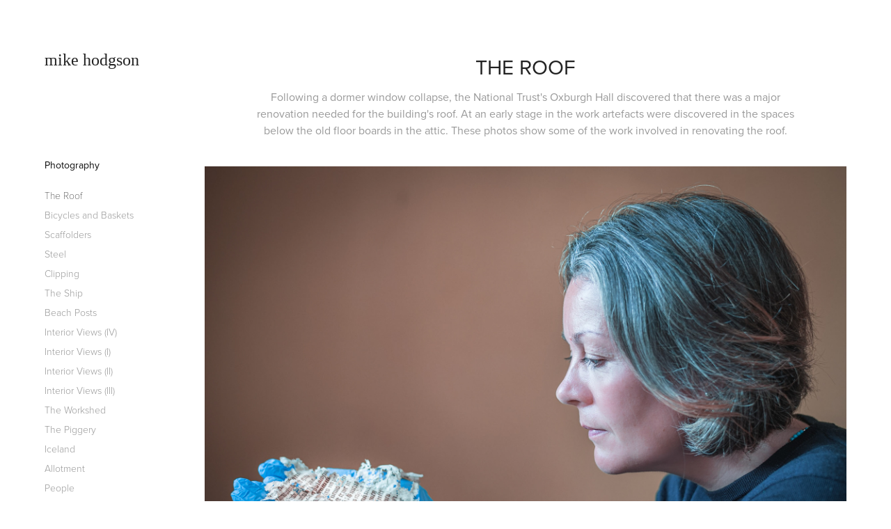

--- FILE ---
content_type: text/html; charset=utf-8
request_url: https://mikehodgson.photography/the-roof
body_size: 6249
content:
<!DOCTYPE HTML>
<html lang="en-US">
<head>
  <meta charset="UTF-8" />
  <meta name="viewport" content="width=device-width, initial-scale=1" />
      <meta name="keywords"  content="Photography,documentary" />
      <meta name="description"  content="Following a dormer window collapse, the National Trust's Oxburgh Hall discovered that there was a major renovation needed for the building's roof. At an early stage in the work artefacts were discovered in the spaces below the old floor boards in the attic. These photos show some of the work  involved in renovating the roof." />
      <meta name="twitter:card"  content="summary_large_image" />
      <meta name="twitter:site"  content="@AdobePortfolio" />
      <meta  property="og:title" content="Mike Hodgson - The Roof" />
      <meta  property="og:description" content="Following a dormer window collapse, the National Trust's Oxburgh Hall discovered that there was a major renovation needed for the building's roof. At an early stage in the work artefacts were discovered in the spaces below the old floor boards in the attic. These photos show some of the work  involved in renovating the roof." />
      <meta  property="og:image" content="https://cdn.myportfolio.com/c55c2213cfe3c3786d0d0df885eba955/d0292319-059f-47d6-952b-123ab61bea1b_rwc_257x88x608x475x608.jpg?h=3e79ce5fc1c05b7a325f161615c39dbb" />
        <link rel="icon" href="https://cdn.myportfolio.com/c55c2213cfe3c3786d0d0df885eba955/b922af81-fe39-4a6c-8e2d-c2dfb65b6a03_carw_1x1x32.JPG?h=14146941aa95c5fa96e3d924cdaf0806" />
        <link rel="apple-touch-icon" href="https://cdn.myportfolio.com/c55c2213cfe3c3786d0d0df885eba955/a18eb069-145f-4101-9451-de76d31c4082_carw_1x1x180.JPG?h=9d79d41df00a1a8c75d1ee4ed1b8201c" />
      <link rel="stylesheet" href="/dist/css/main.css" type="text/css" />
      <link rel="stylesheet" href="https://cdn.myportfolio.com/c55c2213cfe3c3786d0d0df885eba955/717829a48b5fad64747b7bf2f577ae731630423530.css?h=1dec0a83383a98819f85988264807011" type="text/css" />
    <link rel="canonical" href="https://mikehodgson.photography/the-roof" />
      <title>Mike Hodgson - The Roof</title>
    <script type="text/javascript" src="//use.typekit.net/ik/[base64].js?cb=35f77bfb8b50944859ea3d3804e7194e7a3173fb" async onload="
    try {
      window.Typekit.load();
    } catch (e) {
      console.warn('Typekit not loaded.');
    }
    "></script>
</head>
  <body class="transition-enabled">  <div class='page-background-video page-background-video-with-panel'>
  </div>
  <div class="js-responsive-nav">
    <div class="responsive-nav has-social">
      <div class="close-responsive-click-area js-close-responsive-nav">
        <div class="close-responsive-button"></div>
      </div>
          <nav data-hover-hint="nav">
              <ul class="group">
                  <li class="gallery-title"><a href="/projects"  >Photography</a></li>
            <li class="project-title"><a href="/the-roof" class="active" >The Roof</a></li>
            <li class="project-title"><a href="/bicycles-and-baskets"  >Bicycles and Baskets</a></li>
            <li class="project-title"><a href="/scaffolders"  >Scaffolders</a></li>
            <li class="project-title"><a href="/steel"  >Steel</a></li>
            <li class="project-title"><a href="/clipping"  >Clipping</a></li>
            <li class="project-title"><a href="/the-ship"  >The Ship</a></li>
            <li class="project-title"><a href="/beach-posts"  >Beach Posts</a></li>
            <li class="project-title"><a href="/interior-views-iv"  >Interior Views (IV)</a></li>
            <li class="project-title"><a href="/interior-views"  >Interior Views (I)</a></li>
            <li class="project-title"><a href="/interior-views-ii"  >Interior Views (II)</a></li>
            <li class="project-title"><a href="/interior-views-iii"  >Interior Views (III)</a></li>
            <li class="project-title"><a href="/the-workshed"  >The Workshed</a></li>
            <li class="project-title"><a href="/the-piggery"  >The Piggery</a></li>
            <li class="project-title"><a href="/iceland"  >Iceland</a></li>
            <li class="project-title"><a href="/allotment"  >Allotment</a></li>
            <li class="project-title"><a href="/people"  >People</a></li>
            <li class="project-title"><a href="/within-a-wood"  >Within a Wood</a></li>
            <li class="project-title"><a href="/arps-panel"  >ARPS Panel</a></li>
            <li class="project-title"><a href="/passing-souls"  >Passing Souls</a></li>
            <li class="project-title"><a href="/coast"  >Coast</a></li>
            <li class="project-title"><a href="/lrps-panel"  >LRPS Panel</a></li>
            <li class="project-title"><a href="/venice"  >Venice</a></li>
            <li class="project-title"><a href="/autumn"  >Autumn</a></li>
            <li class="project-title"><a href="/doors-windows"  >Doors &amp; Windows</a></li>
              </ul>
      <div class="page-title">
        <a href="/distinctions" >Distinctions</a>
      </div>
      <div class="page-title">
        <a href="/contact" >Contact</a>
      </div>
              <div class="social pf-nav-social" data-hover-hint="navSocialIcons">
                <ul>
                </ul>
              </div>
          </nav>
    </div>
  </div>
  <div class="site-wrap cfix js-site-wrap">
    <div class="site-container">
      <div class="site-content e2e-site-content">
        <div class="sidebar-content">
          <header class="site-header">
              <div class="logo-wrap" data-hover-hint="logo">
                    <div class="logo e2e-site-logo-text logo-text  ">
    <a href="/projects" class="preserve-whitespace">mike hodgson</a>

</div>
<div class="logo-secondary logo-secondary-text ">
    <span class="preserve-whitespace"></span>
</div>

              </div>
  <div class="hamburger-click-area js-hamburger">
    <div class="hamburger">
      <i></i>
      <i></i>
      <i></i>
    </div>
  </div>
          </header>
              <nav data-hover-hint="nav">
              <ul class="group">
                  <li class="gallery-title"><a href="/projects"  >Photography</a></li>
            <li class="project-title"><a href="/the-roof" class="active" >The Roof</a></li>
            <li class="project-title"><a href="/bicycles-and-baskets"  >Bicycles and Baskets</a></li>
            <li class="project-title"><a href="/scaffolders"  >Scaffolders</a></li>
            <li class="project-title"><a href="/steel"  >Steel</a></li>
            <li class="project-title"><a href="/clipping"  >Clipping</a></li>
            <li class="project-title"><a href="/the-ship"  >The Ship</a></li>
            <li class="project-title"><a href="/beach-posts"  >Beach Posts</a></li>
            <li class="project-title"><a href="/interior-views-iv"  >Interior Views (IV)</a></li>
            <li class="project-title"><a href="/interior-views"  >Interior Views (I)</a></li>
            <li class="project-title"><a href="/interior-views-ii"  >Interior Views (II)</a></li>
            <li class="project-title"><a href="/interior-views-iii"  >Interior Views (III)</a></li>
            <li class="project-title"><a href="/the-workshed"  >The Workshed</a></li>
            <li class="project-title"><a href="/the-piggery"  >The Piggery</a></li>
            <li class="project-title"><a href="/iceland"  >Iceland</a></li>
            <li class="project-title"><a href="/allotment"  >Allotment</a></li>
            <li class="project-title"><a href="/people"  >People</a></li>
            <li class="project-title"><a href="/within-a-wood"  >Within a Wood</a></li>
            <li class="project-title"><a href="/arps-panel"  >ARPS Panel</a></li>
            <li class="project-title"><a href="/passing-souls"  >Passing Souls</a></li>
            <li class="project-title"><a href="/coast"  >Coast</a></li>
            <li class="project-title"><a href="/lrps-panel"  >LRPS Panel</a></li>
            <li class="project-title"><a href="/venice"  >Venice</a></li>
            <li class="project-title"><a href="/autumn"  >Autumn</a></li>
            <li class="project-title"><a href="/doors-windows"  >Doors &amp; Windows</a></li>
              </ul>
      <div class="page-title">
        <a href="/distinctions" >Distinctions</a>
      </div>
      <div class="page-title">
        <a href="/contact" >Contact</a>
      </div>
                  <div class="social pf-nav-social" data-hover-hint="navSocialIcons">
                    <ul>
                    </ul>
                  </div>
              </nav>
        </div>
        <main>
  <div class="page-container" data-context="page.page.container" data-hover-hint="pageContainer">
    <section class="page standard-modules">
        <header class="page-header content" data-context="pages" data-identity="id:p6122585e0ca7930cc50dfa119d98a6a1efd273b53090001e6f572">
            <h1 class="title preserve-whitespace">The Roof</h1>
            <p class="description">Following a dormer window collapse, the National Trust's Oxburgh Hall discovered that there was a major renovation needed for the building's roof. At an early stage in the work artefacts were discovered in the spaces below the old floor boards in the attic. These photos show some of the work  involved in renovating the roof.</p>
        </header>
      <div class="page-content js-page-content" data-context="pages" data-identity="id:p6122585e0ca7930cc50dfa119d98a6a1efd273b53090001e6f572">
        <div id="project-canvas" class="js-project-modules modules content">
          <div id="project-modules">
              
              <div class="project-module module image project-module-image js-js-project-module"  style="padding-top: px;
padding-bottom: px;
">

  

  
     <div class="js-lightbox" data-src="https://cdn.myportfolio.com/c55c2213cfe3c3786d0d0df885eba955/7958fff8-a973-4fb1-9afd-b04441b55e53.jpg?h=b764f8252af08f7841d1760b902fd48f">
           <img
             class="js-lazy e2e-site-project-module-image"
             src="[data-uri]"
             data-src="https://cdn.myportfolio.com/c55c2213cfe3c3786d0d0df885eba955/7958fff8-a973-4fb1-9afd-b04441b55e53_rw_1920.jpg?h=982c9ef7baea2e1271079234ee6b7adb"
             data-srcset="https://cdn.myportfolio.com/c55c2213cfe3c3786d0d0df885eba955/7958fff8-a973-4fb1-9afd-b04441b55e53_rw_600.jpg?h=cb536d1457aabc8f5aaca7946b2bdf6e 600w,https://cdn.myportfolio.com/c55c2213cfe3c3786d0d0df885eba955/7958fff8-a973-4fb1-9afd-b04441b55e53_rw_1200.jpg?h=e11022a9cfb4fa2cd9ce89583b7bb085 1200w,https://cdn.myportfolio.com/c55c2213cfe3c3786d0d0df885eba955/7958fff8-a973-4fb1-9afd-b04441b55e53_rw_1920.jpg?h=982c9ef7baea2e1271079234ee6b7adb 1920w,"
             data-sizes="(max-width: 1920px) 100vw, 1920px"
             width="1920"
             height="0"
             style="padding-bottom: 66.5%; background: rgba(0, 0, 0, 0.03)"
             
           >
     </div>
  

</div>

              
              
              
              
              
              
              
              
              
              <div class="project-module module image project-module-image js-js-project-module"  style="padding-top: px;
padding-bottom: px;
">

  

  
     <div class="js-lightbox" data-src="https://cdn.myportfolio.com/c55c2213cfe3c3786d0d0df885eba955/d6363c91-e65f-448f-b7ed-9f0f7744ead5.jpg?h=4a776f959de3b91a7222ccc312f7a127">
           <img
             class="js-lazy e2e-site-project-module-image"
             src="[data-uri]"
             data-src="https://cdn.myportfolio.com/c55c2213cfe3c3786d0d0df885eba955/d6363c91-e65f-448f-b7ed-9f0f7744ead5_rw_1920.jpg?h=00ef6c27d676468c14e4ff3d3d0af6eb"
             data-srcset="https://cdn.myportfolio.com/c55c2213cfe3c3786d0d0df885eba955/d6363c91-e65f-448f-b7ed-9f0f7744ead5_rw_600.jpg?h=2c5f028335b5fb1eb2ea1d3b1b961355 600w,https://cdn.myportfolio.com/c55c2213cfe3c3786d0d0df885eba955/d6363c91-e65f-448f-b7ed-9f0f7744ead5_rw_1200.jpg?h=3ec5439e20ed6f9db5535083947fead8 1200w,https://cdn.myportfolio.com/c55c2213cfe3c3786d0d0df885eba955/d6363c91-e65f-448f-b7ed-9f0f7744ead5_rw_1920.jpg?h=00ef6c27d676468c14e4ff3d3d0af6eb 1920w,"
             data-sizes="(max-width: 1920px) 100vw, 1920px"
             width="1920"
             height="0"
             style="padding-bottom: 66.5%; background: rgba(0, 0, 0, 0.03)"
             
           >
     </div>
  

</div>

              
              
              
              
              
              
              
              
              
              <div class="project-module module image project-module-image js-js-project-module"  style="padding-top: px;
padding-bottom: px;
">

  

  
     <div class="js-lightbox" data-src="https://cdn.myportfolio.com/c55c2213cfe3c3786d0d0df885eba955/36f5f17f-ef22-42af-88ef-dbb941b06f59.jpg?h=d4c4eab39673239327c37c4b702cd357">
           <img
             class="js-lazy e2e-site-project-module-image"
             src="[data-uri]"
             data-src="https://cdn.myportfolio.com/c55c2213cfe3c3786d0d0df885eba955/36f5f17f-ef22-42af-88ef-dbb941b06f59_rw_1920.jpg?h=0033ec6663298b60e174dd577e56d575"
             data-srcset="https://cdn.myportfolio.com/c55c2213cfe3c3786d0d0df885eba955/36f5f17f-ef22-42af-88ef-dbb941b06f59_rw_600.jpg?h=60d6b7270c710ed35366df3f0db07100 600w,https://cdn.myportfolio.com/c55c2213cfe3c3786d0d0df885eba955/36f5f17f-ef22-42af-88ef-dbb941b06f59_rw_1200.jpg?h=10aa5bb68bbc146866e864325a4f9e13 1200w,https://cdn.myportfolio.com/c55c2213cfe3c3786d0d0df885eba955/36f5f17f-ef22-42af-88ef-dbb941b06f59_rw_1920.jpg?h=0033ec6663298b60e174dd577e56d575 1920w,"
             data-sizes="(max-width: 1920px) 100vw, 1920px"
             width="1920"
             height="0"
             style="padding-bottom: 66.5%; background: rgba(0, 0, 0, 0.03)"
             
           >
     </div>
  

</div>

              
              
              
              
              
              
              
              
              
              <div class="project-module module image project-module-image js-js-project-module"  style="padding-top: px;
padding-bottom: px;
">

  

  
     <div class="js-lightbox" data-src="https://cdn.myportfolio.com/c55c2213cfe3c3786d0d0df885eba955/37552f49-0db1-499d-8c24-076bfb8174c4.jpg?h=9c8bff5f03f8361719d460d94577deae">
           <img
             class="js-lazy e2e-site-project-module-image"
             src="[data-uri]"
             data-src="https://cdn.myportfolio.com/c55c2213cfe3c3786d0d0df885eba955/37552f49-0db1-499d-8c24-076bfb8174c4_rw_1920.jpg?h=67ee3f7032afef8da2497717c41c24e2"
             data-srcset="https://cdn.myportfolio.com/c55c2213cfe3c3786d0d0df885eba955/37552f49-0db1-499d-8c24-076bfb8174c4_rw_600.jpg?h=8fb69cd1dcf6b2bc0d7866265d22bbe4 600w,https://cdn.myportfolio.com/c55c2213cfe3c3786d0d0df885eba955/37552f49-0db1-499d-8c24-076bfb8174c4_rw_1200.jpg?h=e662434339f70c55687ea91024a3aea6 1200w,https://cdn.myportfolio.com/c55c2213cfe3c3786d0d0df885eba955/37552f49-0db1-499d-8c24-076bfb8174c4_rw_1920.jpg?h=67ee3f7032afef8da2497717c41c24e2 1920w,"
             data-sizes="(max-width: 1920px) 100vw, 1920px"
             width="1920"
             height="0"
             style="padding-bottom: 66.5%; background: rgba(0, 0, 0, 0.03)"
             
           >
     </div>
  

</div>

              
              
              
              
              
              
              
              
              
              <div class="project-module module image project-module-image js-js-project-module"  style="padding-top: px;
padding-bottom: px;
">

  

  
     <div class="js-lightbox" data-src="https://cdn.myportfolio.com/c55c2213cfe3c3786d0d0df885eba955/76835d53-c3d5-4919-8c48-e6a4601a13bc.jpg?h=55fe37c42b2e72739263e5e94d6674c4">
           <img
             class="js-lazy e2e-site-project-module-image"
             src="[data-uri]"
             data-src="https://cdn.myportfolio.com/c55c2213cfe3c3786d0d0df885eba955/76835d53-c3d5-4919-8c48-e6a4601a13bc_rw_1920.jpg?h=a5e590d067e61243ba968623fa0389e6"
             data-srcset="https://cdn.myportfolio.com/c55c2213cfe3c3786d0d0df885eba955/76835d53-c3d5-4919-8c48-e6a4601a13bc_rw_600.jpg?h=9ac27908d8b0325dd707611bc8389d18 600w,https://cdn.myportfolio.com/c55c2213cfe3c3786d0d0df885eba955/76835d53-c3d5-4919-8c48-e6a4601a13bc_rw_1200.jpg?h=95013b480e1646d741d504fed619bf3b 1200w,https://cdn.myportfolio.com/c55c2213cfe3c3786d0d0df885eba955/76835d53-c3d5-4919-8c48-e6a4601a13bc_rw_1920.jpg?h=a5e590d067e61243ba968623fa0389e6 1663w,"
             data-sizes="(max-width: 1663px) 100vw, 1663px"
             width="1663"
             height="0"
             style="padding-bottom: 100%; background: rgba(0, 0, 0, 0.03)"
             
           >
     </div>
  

</div>

              
              
              
              
              
              
              
              
              
              <div class="project-module module image project-module-image js-js-project-module"  style="padding-top: px;
padding-bottom: px;
">

  

  
     <div class="js-lightbox" data-src="https://cdn.myportfolio.com/c55c2213cfe3c3786d0d0df885eba955/544f2a44-4d20-4530-a837-57eb11627189.jpg?h=233e4dbfedbfdf338de788748bf237df">
           <img
             class="js-lazy e2e-site-project-module-image"
             src="[data-uri]"
             data-src="https://cdn.myportfolio.com/c55c2213cfe3c3786d0d0df885eba955/544f2a44-4d20-4530-a837-57eb11627189_rw_1920.jpg?h=287aea48849d571e1a099c8461529c35"
             data-srcset="https://cdn.myportfolio.com/c55c2213cfe3c3786d0d0df885eba955/544f2a44-4d20-4530-a837-57eb11627189_rw_600.jpg?h=28b2289923071cf70705c5d555411ad4 600w,https://cdn.myportfolio.com/c55c2213cfe3c3786d0d0df885eba955/544f2a44-4d20-4530-a837-57eb11627189_rw_1200.jpg?h=deeb6a10ad9ae5e6ca6104bb1a1d7069 1200w,https://cdn.myportfolio.com/c55c2213cfe3c3786d0d0df885eba955/544f2a44-4d20-4530-a837-57eb11627189_rw_1920.jpg?h=287aea48849d571e1a099c8461529c35 1920w,"
             data-sizes="(max-width: 1920px) 100vw, 1920px"
             width="1920"
             height="0"
             style="padding-bottom: 66.5%; background: rgba(0, 0, 0, 0.03)"
             
           >
     </div>
  

</div>

              
              
              
              
              
              
              
              
              
              <div class="project-module module image project-module-image js-js-project-module"  style="padding-top: px;
padding-bottom: px;
">

  

  
     <div class="js-lightbox" data-src="https://cdn.myportfolio.com/c55c2213cfe3c3786d0d0df885eba955/c3de1f82-2ac5-457d-827b-0e2aa54c3c17.jpg?h=40a2fffe08430511ebd43f6ecce459e1">
           <img
             class="js-lazy e2e-site-project-module-image"
             src="[data-uri]"
             data-src="https://cdn.myportfolio.com/c55c2213cfe3c3786d0d0df885eba955/c3de1f82-2ac5-457d-827b-0e2aa54c3c17_rw_1920.jpg?h=3f80b2e7b473e935b0f88df5fb77b4ad"
             data-srcset="https://cdn.myportfolio.com/c55c2213cfe3c3786d0d0df885eba955/c3de1f82-2ac5-457d-827b-0e2aa54c3c17_rw_600.jpg?h=20653d35a080e20e00149645ff3a888f 600w,https://cdn.myportfolio.com/c55c2213cfe3c3786d0d0df885eba955/c3de1f82-2ac5-457d-827b-0e2aa54c3c17_rw_1200.jpg?h=2175280e542e7ca504bc0f2beac203c6 1200w,https://cdn.myportfolio.com/c55c2213cfe3c3786d0d0df885eba955/c3de1f82-2ac5-457d-827b-0e2aa54c3c17_rw_1920.jpg?h=3f80b2e7b473e935b0f88df5fb77b4ad 1920w,"
             data-sizes="(max-width: 1920px) 100vw, 1920px"
             width="1920"
             height="0"
             style="padding-bottom: 66.5%; background: rgba(0, 0, 0, 0.03)"
             
           >
     </div>
  

</div>

              
              
              
              
              
              
              
              
              
              <div class="project-module module image project-module-image js-js-project-module"  style="padding-top: px;
padding-bottom: px;
">

  

  
     <div class="js-lightbox" data-src="https://cdn.myportfolio.com/c55c2213cfe3c3786d0d0df885eba955/ad6d3024-e106-45dd-9484-d1c8989dc24b.jpg?h=fefa3a8c1c22898d058661aa98f9fc67">
           <img
             class="js-lazy e2e-site-project-module-image"
             src="[data-uri]"
             data-src="https://cdn.myportfolio.com/c55c2213cfe3c3786d0d0df885eba955/ad6d3024-e106-45dd-9484-d1c8989dc24b_rw_1920.jpg?h=243e938e64bce8e6c9ee8180ce6b9e6a"
             data-srcset="https://cdn.myportfolio.com/c55c2213cfe3c3786d0d0df885eba955/ad6d3024-e106-45dd-9484-d1c8989dc24b_rw_600.jpg?h=422ed1355d3687d86a0e9c7ae63215c2 600w,https://cdn.myportfolio.com/c55c2213cfe3c3786d0d0df885eba955/ad6d3024-e106-45dd-9484-d1c8989dc24b_rw_1200.jpg?h=147721d2b4d22827c76fc64736c04779 1200w,https://cdn.myportfolio.com/c55c2213cfe3c3786d0d0df885eba955/ad6d3024-e106-45dd-9484-d1c8989dc24b_rw_1920.jpg?h=243e938e64bce8e6c9ee8180ce6b9e6a 1920w,"
             data-sizes="(max-width: 1920px) 100vw, 1920px"
             width="1920"
             height="0"
             style="padding-bottom: 66.5%; background: rgba(0, 0, 0, 0.03)"
             
           >
     </div>
  

</div>

              
              
              
              
              
              
              
              
              
              <div class="project-module module image project-module-image js-js-project-module"  style="padding-top: px;
padding-bottom: px;
">

  

  
     <div class="js-lightbox" data-src="https://cdn.myportfolio.com/c55c2213cfe3c3786d0d0df885eba955/f8fc7afb-c59b-49d5-b39f-6f3a52fca2ef.jpg?h=68289cc4e625ab6c40931c7612ecfbe8">
           <img
             class="js-lazy e2e-site-project-module-image"
             src="[data-uri]"
             data-src="https://cdn.myportfolio.com/c55c2213cfe3c3786d0d0df885eba955/f8fc7afb-c59b-49d5-b39f-6f3a52fca2ef_rw_1920.jpg?h=7d068274b0717ab9af0491e6c666488d"
             data-srcset="https://cdn.myportfolio.com/c55c2213cfe3c3786d0d0df885eba955/f8fc7afb-c59b-49d5-b39f-6f3a52fca2ef_rw_600.jpg?h=28e5aaa615bc006bc4d2819ff2d6399d 600w,https://cdn.myportfolio.com/c55c2213cfe3c3786d0d0df885eba955/f8fc7afb-c59b-49d5-b39f-6f3a52fca2ef_rw_1200.jpg?h=51dad668c9483a03b294130cb955aba1 1200w,https://cdn.myportfolio.com/c55c2213cfe3c3786d0d0df885eba955/f8fc7afb-c59b-49d5-b39f-6f3a52fca2ef_rw_1920.jpg?h=7d068274b0717ab9af0491e6c666488d 1920w,"
             data-sizes="(max-width: 1920px) 100vw, 1920px"
             width="1920"
             height="0"
             style="padding-bottom: 66.5%; background: rgba(0, 0, 0, 0.03)"
             
           >
     </div>
  

</div>

              
              
              
              
              
              
              
              
              
              <div class="project-module module image project-module-image js-js-project-module"  style="padding-top: px;
padding-bottom: px;
">

  

  
     <div class="js-lightbox" data-src="https://cdn.myportfolio.com/c55c2213cfe3c3786d0d0df885eba955/bb5a0ac1-9321-4b39-877f-09cef27c4a05.jpg?h=bb52faaa3d0e57acd389abdc98e666c8">
           <img
             class="js-lazy e2e-site-project-module-image"
             src="[data-uri]"
             data-src="https://cdn.myportfolio.com/c55c2213cfe3c3786d0d0df885eba955/bb5a0ac1-9321-4b39-877f-09cef27c4a05_rw_1920.jpg?h=5019a4bca32fea122e082f2d64949be5"
             data-srcset="https://cdn.myportfolio.com/c55c2213cfe3c3786d0d0df885eba955/bb5a0ac1-9321-4b39-877f-09cef27c4a05_rw_600.jpg?h=992cc8f719b7c5355605477d37fc9fdf 600w,https://cdn.myportfolio.com/c55c2213cfe3c3786d0d0df885eba955/bb5a0ac1-9321-4b39-877f-09cef27c4a05_rw_1200.jpg?h=42b65a62197be239019d5a0ad110ce74 1200w,https://cdn.myportfolio.com/c55c2213cfe3c3786d0d0df885eba955/bb5a0ac1-9321-4b39-877f-09cef27c4a05_rw_1920.jpg?h=5019a4bca32fea122e082f2d64949be5 1920w,"
             data-sizes="(max-width: 1920px) 100vw, 1920px"
             width="1920"
             height="0"
             style="padding-bottom: 50%; background: rgba(0, 0, 0, 0.03)"
             
           >
     </div>
  

</div>

              
              
              
              
              
              
              
              
              
              <div class="project-module module image project-module-image js-js-project-module"  style="padding-top: px;
padding-bottom: px;
">

  

  
     <div class="js-lightbox" data-src="https://cdn.myportfolio.com/c55c2213cfe3c3786d0d0df885eba955/9fe738cd-7297-4cc9-857c-3e1fb387894b.jpg?h=31aac7e347d9ba67eee2706d313d3e5c">
           <img
             class="js-lazy e2e-site-project-module-image"
             src="[data-uri]"
             data-src="https://cdn.myportfolio.com/c55c2213cfe3c3786d0d0df885eba955/9fe738cd-7297-4cc9-857c-3e1fb387894b_rw_1920.jpg?h=2f920c54b7e24bbf35b46db44db01e64"
             data-srcset="https://cdn.myportfolio.com/c55c2213cfe3c3786d0d0df885eba955/9fe738cd-7297-4cc9-857c-3e1fb387894b_rw_600.jpg?h=efaf4ce5721ce404a0d7b8924151be34 600w,https://cdn.myportfolio.com/c55c2213cfe3c3786d0d0df885eba955/9fe738cd-7297-4cc9-857c-3e1fb387894b_rw_1200.jpg?h=b2a24fa436f624c1512e2ba8851df36b 1200w,https://cdn.myportfolio.com/c55c2213cfe3c3786d0d0df885eba955/9fe738cd-7297-4cc9-857c-3e1fb387894b_rw_1920.jpg?h=2f920c54b7e24bbf35b46db44db01e64 1920w,"
             data-sizes="(max-width: 1920px) 100vw, 1920px"
             width="1920"
             height="0"
             style="padding-bottom: 66.5%; background: rgba(0, 0, 0, 0.03)"
             
           >
     </div>
  

</div>

              
              
              
              
              
              
              
              
              
              <div class="project-module module image project-module-image js-js-project-module"  style="padding-top: px;
padding-bottom: px;
">

  

  
     <div class="js-lightbox" data-src="https://cdn.myportfolio.com/c55c2213cfe3c3786d0d0df885eba955/ed8b48b6-9adb-4296-b5c1-a9ae7eb82ab1.jpg?h=6cd6979405ee04b0d11a8218737e3a56">
           <img
             class="js-lazy e2e-site-project-module-image"
             src="[data-uri]"
             data-src="https://cdn.myportfolio.com/c55c2213cfe3c3786d0d0df885eba955/ed8b48b6-9adb-4296-b5c1-a9ae7eb82ab1_rw_1920.jpg?h=5ecb31cfe263ec0c379f296917d1e740"
             data-srcset="https://cdn.myportfolio.com/c55c2213cfe3c3786d0d0df885eba955/ed8b48b6-9adb-4296-b5c1-a9ae7eb82ab1_rw_600.jpg?h=7313775901bcfcacd6aa38e8754d67a0 600w,https://cdn.myportfolio.com/c55c2213cfe3c3786d0d0df885eba955/ed8b48b6-9adb-4296-b5c1-a9ae7eb82ab1_rw_1200.jpg?h=6900b7c5b4704f1a8d8000d5dcae5799 1200w,https://cdn.myportfolio.com/c55c2213cfe3c3786d0d0df885eba955/ed8b48b6-9adb-4296-b5c1-a9ae7eb82ab1_rw_1920.jpg?h=5ecb31cfe263ec0c379f296917d1e740 1365w,"
             data-sizes="(max-width: 1365px) 100vw, 1365px"
             width="1365"
             height="0"
             style="padding-bottom: 150%; background: rgba(0, 0, 0, 0.03)"
             
           >
     </div>
  

</div>

              
              
              
              
              
              
              
              
              
              <div class="project-module module image project-module-image js-js-project-module"  style="padding-top: px;
padding-bottom: px;
">

  

  
     <div class="js-lightbox" data-src="https://cdn.myportfolio.com/c55c2213cfe3c3786d0d0df885eba955/18bf21d2-1e54-4cd1-8b36-c9e00a06ae27.jpg?h=da1975b46cd4180a73b48663838eb39c">
           <img
             class="js-lazy e2e-site-project-module-image"
             src="[data-uri]"
             data-src="https://cdn.myportfolio.com/c55c2213cfe3c3786d0d0df885eba955/18bf21d2-1e54-4cd1-8b36-c9e00a06ae27_rw_1920.jpg?h=05200211051e7be77ef643c1a2856597"
             data-srcset="https://cdn.myportfolio.com/c55c2213cfe3c3786d0d0df885eba955/18bf21d2-1e54-4cd1-8b36-c9e00a06ae27_rw_600.jpg?h=d3f930fedb6c3c0912acf0eef300a4b8 600w,https://cdn.myportfolio.com/c55c2213cfe3c3786d0d0df885eba955/18bf21d2-1e54-4cd1-8b36-c9e00a06ae27_rw_1200.jpg?h=e9c6fb8e72f774840aafcc916017f8c7 1200w,https://cdn.myportfolio.com/c55c2213cfe3c3786d0d0df885eba955/18bf21d2-1e54-4cd1-8b36-c9e00a06ae27_rw_1920.jpg?h=05200211051e7be77ef643c1a2856597 1920w,"
             data-sizes="(max-width: 1920px) 100vw, 1920px"
             width="1920"
             height="0"
             style="padding-bottom: 66.5%; background: rgba(0, 0, 0, 0.03)"
             
           >
     </div>
  

</div>

              
              
              
              
              
              
              
              
              
              <div class="project-module module image project-module-image js-js-project-module"  style="padding-top: px;
padding-bottom: px;
">

  

  
     <div class="js-lightbox" data-src="https://cdn.myportfolio.com/c55c2213cfe3c3786d0d0df885eba955/c0a7702d-6c37-4539-811f-103a01d3d21d.jpg?h=da17d62df7fff8b785449de1d2d4c692">
           <img
             class="js-lazy e2e-site-project-module-image"
             src="[data-uri]"
             data-src="https://cdn.myportfolio.com/c55c2213cfe3c3786d0d0df885eba955/c0a7702d-6c37-4539-811f-103a01d3d21d_rw_1920.jpg?h=5ab096993f7d755a4d652e81e8ccb6e5"
             data-srcset="https://cdn.myportfolio.com/c55c2213cfe3c3786d0d0df885eba955/c0a7702d-6c37-4539-811f-103a01d3d21d_rw_600.jpg?h=8b83c7acf9d6d048aa884901eaaafb89 600w,https://cdn.myportfolio.com/c55c2213cfe3c3786d0d0df885eba955/c0a7702d-6c37-4539-811f-103a01d3d21d_rw_1200.jpg?h=1c8414e894ce0555badb95475de71fd4 1200w,https://cdn.myportfolio.com/c55c2213cfe3c3786d0d0df885eba955/c0a7702d-6c37-4539-811f-103a01d3d21d_rw_1920.jpg?h=5ab096993f7d755a4d652e81e8ccb6e5 1533w,"
             data-sizes="(max-width: 1533px) 100vw, 1533px"
             width="1533"
             height="0"
             style="padding-bottom: 100%; background: rgba(0, 0, 0, 0.03)"
             
           >
     </div>
  

</div>

              
              
              
              
              
              
              
              
              
              <div class="project-module module image project-module-image js-js-project-module"  style="padding-top: px;
padding-bottom: px;
">

  

  
     <div class="js-lightbox" data-src="https://cdn.myportfolio.com/c55c2213cfe3c3786d0d0df885eba955/438b7f9b-d9ce-48d0-aac9-d0dcbfce647d.jpg?h=aa21efbc271bdfa7bcb00cbf03bdcdad">
           <img
             class="js-lazy e2e-site-project-module-image"
             src="[data-uri]"
             data-src="https://cdn.myportfolio.com/c55c2213cfe3c3786d0d0df885eba955/438b7f9b-d9ce-48d0-aac9-d0dcbfce647d_rw_1920.jpg?h=d62467367ad5670ff5d333fd34d2b943"
             data-srcset="https://cdn.myportfolio.com/c55c2213cfe3c3786d0d0df885eba955/438b7f9b-d9ce-48d0-aac9-d0dcbfce647d_rw_600.jpg?h=cba6c6ed983eac7f68f9c0b6348d7ef1 600w,https://cdn.myportfolio.com/c55c2213cfe3c3786d0d0df885eba955/438b7f9b-d9ce-48d0-aac9-d0dcbfce647d_rw_1200.jpg?h=9b29a8df4643e817cdd6817563ba42f4 1200w,https://cdn.myportfolio.com/c55c2213cfe3c3786d0d0df885eba955/438b7f9b-d9ce-48d0-aac9-d0dcbfce647d_rw_1920.jpg?h=d62467367ad5670ff5d333fd34d2b943 1920w,"
             data-sizes="(max-width: 1920px) 100vw, 1920px"
             width="1920"
             height="0"
             style="padding-bottom: 66.5%; background: rgba(0, 0, 0, 0.03)"
             
           >
     </div>
  

</div>

              
              
              
              
              
              
              
              
              
              <div class="project-module module image project-module-image js-js-project-module"  style="padding-top: px;
padding-bottom: px;
">

  

  
     <div class="js-lightbox" data-src="https://cdn.myportfolio.com/c55c2213cfe3c3786d0d0df885eba955/04ff374a-b359-4c22-b093-be92a30de708.jpg?h=cfb0ee7384ba27174b976b2fefa746f4">
           <img
             class="js-lazy e2e-site-project-module-image"
             src="[data-uri]"
             data-src="https://cdn.myportfolio.com/c55c2213cfe3c3786d0d0df885eba955/04ff374a-b359-4c22-b093-be92a30de708_rw_1920.jpg?h=f1a7e27570e0ce07d33ab327e92306d3"
             data-srcset="https://cdn.myportfolio.com/c55c2213cfe3c3786d0d0df885eba955/04ff374a-b359-4c22-b093-be92a30de708_rw_600.jpg?h=bed06f34ba99f66f5897991260898abf 600w,https://cdn.myportfolio.com/c55c2213cfe3c3786d0d0df885eba955/04ff374a-b359-4c22-b093-be92a30de708_rw_1200.jpg?h=d41cd59bb3879614e236b0567a0b2790 1200w,https://cdn.myportfolio.com/c55c2213cfe3c3786d0d0df885eba955/04ff374a-b359-4c22-b093-be92a30de708_rw_1920.jpg?h=f1a7e27570e0ce07d33ab327e92306d3 1365w,"
             data-sizes="(max-width: 1365px) 100vw, 1365px"
             width="1365"
             height="0"
             style="padding-bottom: 150%; background: rgba(0, 0, 0, 0.03)"
             
           >
     </div>
  

</div>

              
              
              
              
              
              
              
              
              
              <div class="project-module module image project-module-image js-js-project-module"  style="padding-top: px;
padding-bottom: px;
">

  

  
     <div class="js-lightbox" data-src="https://cdn.myportfolio.com/c55c2213cfe3c3786d0d0df885eba955/417afb16-6fce-4571-b660-d22ba008af96.jpg?h=49545eeb7b17ea4579a454d74c1344b7">
           <img
             class="js-lazy e2e-site-project-module-image"
             src="[data-uri]"
             data-src="https://cdn.myportfolio.com/c55c2213cfe3c3786d0d0df885eba955/417afb16-6fce-4571-b660-d22ba008af96_rw_1920.jpg?h=1640bf1385d2373ac6c80e67c2458c3f"
             data-srcset="https://cdn.myportfolio.com/c55c2213cfe3c3786d0d0df885eba955/417afb16-6fce-4571-b660-d22ba008af96_rw_600.jpg?h=8aa91a7fa5cbe7d8d8f387454b11bf35 600w,https://cdn.myportfolio.com/c55c2213cfe3c3786d0d0df885eba955/417afb16-6fce-4571-b660-d22ba008af96_rw_1200.jpg?h=ff5786b67c69721eaea5c9154d2cfd71 1200w,https://cdn.myportfolio.com/c55c2213cfe3c3786d0d0df885eba955/417afb16-6fce-4571-b660-d22ba008af96_rw_1920.jpg?h=1640bf1385d2373ac6c80e67c2458c3f 1920w,"
             data-sizes="(max-width: 1920px) 100vw, 1920px"
             width="1920"
             height="0"
             style="padding-bottom: 66.5%; background: rgba(0, 0, 0, 0.03)"
             
           >
     </div>
  

</div>

              
              
              
              
              
              
              
              
              
              <div class="project-module module image project-module-image js-js-project-module"  style="padding-top: px;
padding-bottom: px;
">

  

  
     <div class="js-lightbox" data-src="https://cdn.myportfolio.com/c55c2213cfe3c3786d0d0df885eba955/e1206f38-ca3c-43df-9085-ecb0fbefcc63.jpg?h=dd56f5e1bcdc7f2772daa4facfe5e0ab">
           <img
             class="js-lazy e2e-site-project-module-image"
             src="[data-uri]"
             data-src="https://cdn.myportfolio.com/c55c2213cfe3c3786d0d0df885eba955/e1206f38-ca3c-43df-9085-ecb0fbefcc63_rw_1920.jpg?h=d6493e206605fae9aa67b06689254a6f"
             data-srcset="https://cdn.myportfolio.com/c55c2213cfe3c3786d0d0df885eba955/e1206f38-ca3c-43df-9085-ecb0fbefcc63_rw_600.jpg?h=c741cb04f613f00236d70e80e7f5ba97 600w,https://cdn.myportfolio.com/c55c2213cfe3c3786d0d0df885eba955/e1206f38-ca3c-43df-9085-ecb0fbefcc63_rw_1200.jpg?h=4a479c872ae4cd0ee5ab24506ee46b0b 1200w,https://cdn.myportfolio.com/c55c2213cfe3c3786d0d0df885eba955/e1206f38-ca3c-43df-9085-ecb0fbefcc63_rw_1920.jpg?h=d6493e206605fae9aa67b06689254a6f 1920w,"
             data-sizes="(max-width: 1920px) 100vw, 1920px"
             width="1920"
             height="0"
             style="padding-bottom: 66.5%; background: rgba(0, 0, 0, 0.03)"
             
           >
     </div>
  

</div>

              
              
              
              
              
              
              
              
          </div>
        </div>
      </div>
    </section>
        <section class="back-to-top" data-hover-hint="backToTop">
          <a href="#"><span class="arrow">&uarr;</span><span class="preserve-whitespace">Back to Top</span></a>
        </section>
        <a class="back-to-top-fixed js-back-to-top back-to-top-fixed-with-panel" data-hover-hint="backToTop" data-hover-hint-placement="top-start" href="#">
          <svg version="1.1" id="Layer_1" xmlns="http://www.w3.org/2000/svg" xmlns:xlink="http://www.w3.org/1999/xlink" x="0px" y="0px"
           viewBox="0 0 26 26" style="enable-background:new 0 0 26 26;" xml:space="preserve" class="icon icon-back-to-top">
          <g>
            <path d="M13.8,1.3L21.6,9c0.1,0.1,0.1,0.3,0.2,0.4c0.1,0.1,0.1,0.3,0.1,0.4s0,0.3-0.1,0.4c-0.1,0.1-0.1,0.3-0.3,0.4
              c-0.1,0.1-0.2,0.2-0.4,0.3c-0.2,0.1-0.3,0.1-0.4,0.1c-0.1,0-0.3,0-0.4-0.1c-0.2-0.1-0.3-0.2-0.4-0.3L14.2,5l0,19.1
              c0,0.2-0.1,0.3-0.1,0.5c0,0.1-0.1,0.3-0.3,0.4c-0.1,0.1-0.2,0.2-0.4,0.3c-0.1,0.1-0.3,0.1-0.5,0.1c-0.1,0-0.3,0-0.4-0.1
              c-0.1-0.1-0.3-0.1-0.4-0.3c-0.1-0.1-0.2-0.2-0.3-0.4c-0.1-0.1-0.1-0.3-0.1-0.5l0-19.1l-5.7,5.7C6,10.8,5.8,10.9,5.7,11
              c-0.1,0.1-0.3,0.1-0.4,0.1c-0.2,0-0.3,0-0.4-0.1c-0.1-0.1-0.3-0.2-0.4-0.3c-0.1-0.1-0.1-0.2-0.2-0.4C4.1,10.2,4,10.1,4.1,9.9
              c0-0.1,0-0.3,0.1-0.4c0-0.1,0.1-0.3,0.3-0.4l7.7-7.8c0.1,0,0.2-0.1,0.2-0.1c0,0,0.1-0.1,0.2-0.1c0.1,0,0.2,0,0.2-0.1
              c0.1,0,0.1,0,0.2,0c0,0,0.1,0,0.2,0c0.1,0,0.2,0,0.2,0.1c0.1,0,0.1,0.1,0.2,0.1C13.7,1.2,13.8,1.2,13.8,1.3z"/>
          </g>
          </svg>
        </a>
  </div>
              <footer class="site-footer" data-hover-hint="footer">
                <div class="footer-text">
                  Powered by <a href="http://portfolio.adobe.com" target="_blank">Adobe Portfolio</a>
                </div>
              </footer>
        </main>
      </div>
    </div>
  </div>
</body>
<script type="text/javascript">
  // fix for Safari's back/forward cache
  window.onpageshow = function(e) {
    if (e.persisted) { window.location.reload(); }
  };
</script>
  <script type="text/javascript">var __config__ = {"page_id":"p6122585e0ca7930cc50dfa119d98a6a1efd273b53090001e6f572","theme":{"name":"basic"},"pageTransition":true,"linkTransition":true,"disableDownload":true,"localizedValidationMessages":{"required":"This field is required","Email":"This field must be a valid email address"},"lightbox":{"enabled":false},"cookie_banner":{"enabled":false},"googleAnalytics":{"trackingCode":"UA-76969353-1","anonymization":false}};</script>
  <script type="text/javascript" src="/site/translations?cb=35f77bfb8b50944859ea3d3804e7194e7a3173fb"></script>
  <script type="text/javascript" src="/dist/js/main.js?cb=35f77bfb8b50944859ea3d3804e7194e7a3173fb"></script>
</html>


--- FILE ---
content_type: text/plain
request_url: https://www.google-analytics.com/j/collect?v=1&_v=j102&a=206694597&t=pageview&_s=1&dl=https%3A%2F%2Fmikehodgson.photography%2Fthe-roof&ul=en-us%40posix&dt=Mike%20Hodgson%20-%20The%20Roof&sr=1280x720&vp=1280x720&_u=IEBAAEABAAAAACAAI~&jid=830414954&gjid=2078836621&cid=1850523470.1769011288&tid=UA-76969353-1&_gid=4978564.1769011288&_r=1&_slc=1&z=586465704
body_size: -438
content:
2,cG-J583ZVWKHW,cG-QYTV11PR6B